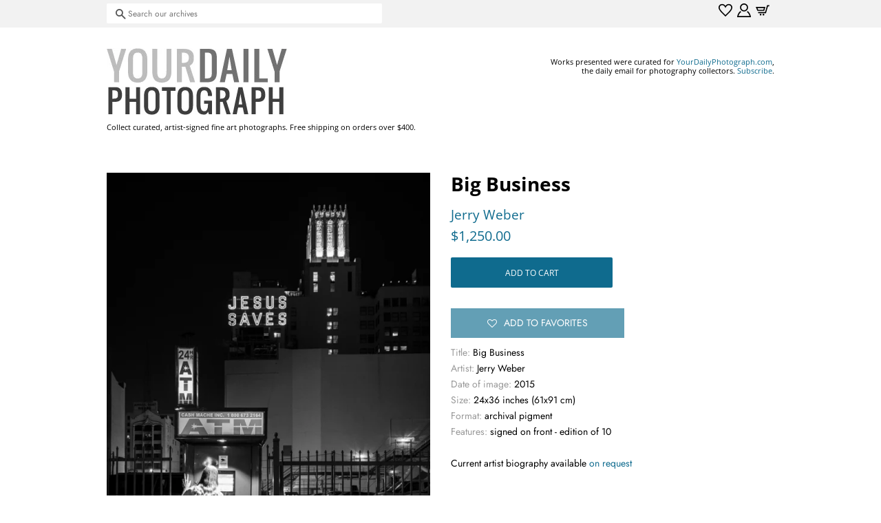

--- FILE ---
content_type: text/html; charset=utf-8
request_url: https://shop.yourdailyphotograph.com/products/bigbusiness-7841
body_size: 18353
content:
<!doctype html>
<html class="no-js" lang="en">
<head>
  
  
<!-- Basic page needs ================================================== -->
  <meta charset="utf-8">
  <meta http-equiv="X-UA-Compatible" content="IE=edge,chrome=1">

  

  <!-- Title and description ================================================== -->
  <title>
  #2015-05-25 | Big Business &ndash; shop.YourDailyPhotograph.com
  </title>

  
  <meta name="description" content="Title: Big Business Artist: Jerry Weber Date of image: 2015 Size: 24x36 inches (61x91 cm) Format: archival pigment Features: signed on front - edition of 10">
  

  <!-- Social meta ================================================== -->
  <!-- /snippets/social-meta-tags.liquid -->




<meta property="og:site_name" content="shop.YourDailyPhotograph.com">
<meta property="og:url" content="https://shop.yourdailyphotograph.com/products/bigbusiness-7841">
<meta property="og:title" content="#2015-05-25 | Big Business">
<meta property="og:type" content="product">
<meta property="og:description" content="Title: Big Business Artist: Jerry Weber Date of image: 2015 Size: 24x36 inches (61x91 cm) Format: archival pigment Features: signed on front - edition of 10">

  <meta property="og:price:amount" content="1,250.00">
  <meta property="og:price:currency" content="USD">

<meta property="og:image" content="http://shop.yourdailyphotograph.com/cdn/shop/products/weber_bigbusiness_7841_550_1200x1200.jpg?v=1620803676">
<meta property="og:image:secure_url" content="https://shop.yourdailyphotograph.com/cdn/shop/products/weber_bigbusiness_7841_550_1200x1200.jpg?v=1620803676">


<meta name="twitter:card" content="summary_large_image">
<meta name="twitter:title" content="#2015-05-25 | Big Business">
<meta name="twitter:description" content="Title: Big Business Artist: Jerry Weber Date of image: 2015 Size: 24x36 inches (61x91 cm) Format: archival pigment Features: signed on front - edition of 10">


  <!-- Helpers ================================================== -->
  <link rel="canonical" href="https://shop.yourdailyphotograph.com/products/bigbusiness-7841">
  <meta name="viewport" content="width=device-width,initial-scale=1">
  <meta name="theme-color" content="#0f6b8e">

  <!-- CSS ================================================== -->
  <link href="//shop.yourdailyphotograph.com/cdn/shop/t/4/assets/timber.scss.css?v=175016151379523051791759331604" rel="stylesheet" type="text/css" media="all" />
  <link href="//shop.yourdailyphotograph.com/cdn/shop/t/4/assets/theme.scss.css?v=116530244329448858181759331603" rel="stylesheet" type="text/css" media="all" />


  
  <style>
 .spt-wishlist-button__wrapper .spt-icon-heart__count {
    height: 3em !important; /* was 43px */
    line-height: 3em !important; /* was 43px */
    padding: 0 10px;
   
 }
.spt-wishlist-button__wrapper {
    display: flex;
    align-items: center;
    width: 18em !important; /* was 100% */
    justify-content: center;
    margin-top: 10px;
    margin-bottom: 10px;
}

.spt-wishlist-product .spt-avatar {
    background-size: cover;
    background-repeat: no-repeat;
    border-radius: 0 !important; /* was 20px */
    display: block;
    float: left;
    height: 100px  !important; /* was 50 */.
    margin-right: 1em;
    width: 100px  !important; /* was 50 */
    background-position: center top;
}
 .spt-product-actions {
    opacity: 100 !important; /* was 0 */
 }
.spt-product-actions__cart {
    background: #666 !important; /* was red */
    color: #fff;
    border-radius: 10px !important; /* was 20 */
    padding: 0 13px;
    font-size: 65%;
    display: -webkit-box;
    display: -ms-flexbox;
    display: flex;
    -webkit-box-align: center;
    -ms-flex-align: center;
    align-items: center;
    cursor: pointer;
    text-transform: uppercase;
    float: right;
    transition: .2s;
    font-weight: 700;
    height: 30px;
    box-sizing: border-box;
    text-decoration: none;
}

.spt-icon.spt-position-bottom-left {
    bottom: -32px !important;  /* was 0 */
    top: unset;
    left: -10px !important;  /* was 0 */
    right: unset;
}
    
.spt-icon.spt-position-top-right {
    top: -32px !important;  /* was 0 */
    bottom: unset;
    right: -10px !important;  /* was 0 */
    left: unset;
}
 
.grid-link__image-centered {
    display: table-cell;
    vertical-align: middle;
    width: 100%;
    overflow: visible !important; /* was hidden */
}

 </style>
     
  <script id="mcjs">!function(c,h,i,m,p){m=c.createElement(h),p=c.getElementsByTagName(h)[0],m.async=1,m.src=i,p.parentNode.insertBefore(m,p)}(document,"script","https://chimpstatic.com/mcjs-connected/js/users/5a6e385eed959142044dc8096/eed05aa68d2b115a66eba7fba.js");</script>
   
  
  
 
  <script>
    (function(ac) {
      var d = document, s = 'script', id = 'adplugg-adjs';
      var js, fjs = d.getElementsByTagName(s)[0];
      if (d.getElementById(id)) return;
      js = d.createElement(s); js.id = id; js.async = 1;
      js.src = '//www.adplugg.com/serve/' + ac + '/js/1.1/ad.js';
      fjs.parentNode.insertBefore(js, fjs);
    }('A48220660'));
</script>

  
  <script>
    window.theme = window.theme || {};

    var theme = {
      strings: {
        addToCart: "Add to Cart",
        soldOut: "Sold Out",
        unavailable: "Unavailable",
        zoomClose: "Close (Esc)",
        zoomPrev: "Previous (Left arrow key)",
        zoomNext: "Next (Right arrow key)",
        addressError: "Error looking up that address",
        addressNoResults: "No results for that address",
        addressQueryLimit: "You have exceeded the Google API usage limit. Consider upgrading to a \u003ca href=\"https:\/\/developers.google.com\/maps\/premium\/usage-limits\"\u003ePremium Plan\u003c\/a\u003e.",
        authError: "There was a problem authenticating your Google Maps API Key."
      },
      settings: {
        // Adding some settings to allow the editor to update correctly when they are changed
        enableWideLayout: false,
        typeAccentTransform: true,
        typeAccentSpacing: false,
        baseFontSize: '14px',
        headerBaseFontSize: '28px',
        accentFontSize: '12px'
      },
      variables: {
        mediaQueryMedium: 'screen and (max-width: 768px)',
        bpSmall: false
      },
      moneyFormat: "${{amount}}"
    }

    document.documentElement.className = document.documentElement.className.replace('no-js', 'supports-js');
  </script>

  <!-- Header hook for plugins ================================================== -->
  <script>window.performance && window.performance.mark && window.performance.mark('shopify.content_for_header.start');</script><meta id="shopify-digital-wallet" name="shopify-digital-wallet" content="/2742719/digital_wallets/dialog">
<meta name="shopify-checkout-api-token" content="ebe8495c6ad38497333ce13780ed6d16">
<meta id="in-context-paypal-metadata" data-shop-id="2742719" data-venmo-supported="false" data-environment="production" data-locale="en_US" data-paypal-v4="true" data-currency="USD">
<link rel="alternate" type="application/json+oembed" href="https://shop.yourdailyphotograph.com/products/bigbusiness-7841.oembed">
<script async="async" src="/checkouts/internal/preloads.js?locale=en-US"></script>
<link rel="preconnect" href="https://shop.app" crossorigin="anonymous">
<script async="async" src="https://shop.app/checkouts/internal/preloads.js?locale=en-US&shop_id=2742719" crossorigin="anonymous"></script>
<script id="apple-pay-shop-capabilities" type="application/json">{"shopId":2742719,"countryCode":"US","currencyCode":"USD","merchantCapabilities":["supports3DS"],"merchantId":"gid:\/\/shopify\/Shop\/2742719","merchantName":"shop.YourDailyPhotograph.com","requiredBillingContactFields":["postalAddress","email"],"requiredShippingContactFields":["postalAddress","email"],"shippingType":"shipping","supportedNetworks":["visa","masterCard","amex","discover","elo","jcb"],"total":{"type":"pending","label":"shop.YourDailyPhotograph.com","amount":"1.00"},"shopifyPaymentsEnabled":true,"supportsSubscriptions":true}</script>
<script id="shopify-features" type="application/json">{"accessToken":"ebe8495c6ad38497333ce13780ed6d16","betas":["rich-media-storefront-analytics"],"domain":"shop.yourdailyphotograph.com","predictiveSearch":true,"shopId":2742719,"locale":"en"}</script>
<script>var Shopify = Shopify || {};
Shopify.shop = "yourdailyphotograph-com.myshopify.com";
Shopify.locale = "en";
Shopify.currency = {"active":"USD","rate":"1.0"};
Shopify.country = "US";
Shopify.theme = {"name":"Minimal","id":120266981510,"schema_name":"Minimal","schema_version":"12.5.0","theme_store_id":380,"role":"main"};
Shopify.theme.handle = "null";
Shopify.theme.style = {"id":null,"handle":null};
Shopify.cdnHost = "shop.yourdailyphotograph.com/cdn";
Shopify.routes = Shopify.routes || {};
Shopify.routes.root = "/";</script>
<script type="module">!function(o){(o.Shopify=o.Shopify||{}).modules=!0}(window);</script>
<script>!function(o){function n(){var o=[];function n(){o.push(Array.prototype.slice.apply(arguments))}return n.q=o,n}var t=o.Shopify=o.Shopify||{};t.loadFeatures=n(),t.autoloadFeatures=n()}(window);</script>
<script>
  window.ShopifyPay = window.ShopifyPay || {};
  window.ShopifyPay.apiHost = "shop.app\/pay";
  window.ShopifyPay.redirectState = null;
</script>
<script id="shop-js-analytics" type="application/json">{"pageType":"product"}</script>
<script defer="defer" async type="module" src="//shop.yourdailyphotograph.com/cdn/shopifycloud/shop-js/modules/v2/client.init-shop-cart-sync_WVOgQShq.en.esm.js"></script>
<script defer="defer" async type="module" src="//shop.yourdailyphotograph.com/cdn/shopifycloud/shop-js/modules/v2/chunk.common_C_13GLB1.esm.js"></script>
<script defer="defer" async type="module" src="//shop.yourdailyphotograph.com/cdn/shopifycloud/shop-js/modules/v2/chunk.modal_CLfMGd0m.esm.js"></script>
<script type="module">
  await import("//shop.yourdailyphotograph.com/cdn/shopifycloud/shop-js/modules/v2/client.init-shop-cart-sync_WVOgQShq.en.esm.js");
await import("//shop.yourdailyphotograph.com/cdn/shopifycloud/shop-js/modules/v2/chunk.common_C_13GLB1.esm.js");
await import("//shop.yourdailyphotograph.com/cdn/shopifycloud/shop-js/modules/v2/chunk.modal_CLfMGd0m.esm.js");

  window.Shopify.SignInWithShop?.initShopCartSync?.({"fedCMEnabled":true,"windoidEnabled":true});

</script>
<script>
  window.Shopify = window.Shopify || {};
  if (!window.Shopify.featureAssets) window.Shopify.featureAssets = {};
  window.Shopify.featureAssets['shop-js'] = {"shop-cart-sync":["modules/v2/client.shop-cart-sync_DuR37GeY.en.esm.js","modules/v2/chunk.common_C_13GLB1.esm.js","modules/v2/chunk.modal_CLfMGd0m.esm.js"],"init-fed-cm":["modules/v2/client.init-fed-cm_BucUoe6W.en.esm.js","modules/v2/chunk.common_C_13GLB1.esm.js","modules/v2/chunk.modal_CLfMGd0m.esm.js"],"shop-toast-manager":["modules/v2/client.shop-toast-manager_B0JfrpKj.en.esm.js","modules/v2/chunk.common_C_13GLB1.esm.js","modules/v2/chunk.modal_CLfMGd0m.esm.js"],"init-shop-cart-sync":["modules/v2/client.init-shop-cart-sync_WVOgQShq.en.esm.js","modules/v2/chunk.common_C_13GLB1.esm.js","modules/v2/chunk.modal_CLfMGd0m.esm.js"],"shop-button":["modules/v2/client.shop-button_B_U3bv27.en.esm.js","modules/v2/chunk.common_C_13GLB1.esm.js","modules/v2/chunk.modal_CLfMGd0m.esm.js"],"init-windoid":["modules/v2/client.init-windoid_DuP9q_di.en.esm.js","modules/v2/chunk.common_C_13GLB1.esm.js","modules/v2/chunk.modal_CLfMGd0m.esm.js"],"shop-cash-offers":["modules/v2/client.shop-cash-offers_BmULhtno.en.esm.js","modules/v2/chunk.common_C_13GLB1.esm.js","modules/v2/chunk.modal_CLfMGd0m.esm.js"],"pay-button":["modules/v2/client.pay-button_CrPSEbOK.en.esm.js","modules/v2/chunk.common_C_13GLB1.esm.js","modules/v2/chunk.modal_CLfMGd0m.esm.js"],"init-customer-accounts":["modules/v2/client.init-customer-accounts_jNk9cPYQ.en.esm.js","modules/v2/client.shop-login-button_DJ5ldayH.en.esm.js","modules/v2/chunk.common_C_13GLB1.esm.js","modules/v2/chunk.modal_CLfMGd0m.esm.js"],"avatar":["modules/v2/client.avatar_BTnouDA3.en.esm.js"],"checkout-modal":["modules/v2/client.checkout-modal_pBPyh9w8.en.esm.js","modules/v2/chunk.common_C_13GLB1.esm.js","modules/v2/chunk.modal_CLfMGd0m.esm.js"],"init-shop-for-new-customer-accounts":["modules/v2/client.init-shop-for-new-customer-accounts_BUoCy7a5.en.esm.js","modules/v2/client.shop-login-button_DJ5ldayH.en.esm.js","modules/v2/chunk.common_C_13GLB1.esm.js","modules/v2/chunk.modal_CLfMGd0m.esm.js"],"init-customer-accounts-sign-up":["modules/v2/client.init-customer-accounts-sign-up_CnczCz9H.en.esm.js","modules/v2/client.shop-login-button_DJ5ldayH.en.esm.js","modules/v2/chunk.common_C_13GLB1.esm.js","modules/v2/chunk.modal_CLfMGd0m.esm.js"],"init-shop-email-lookup-coordinator":["modules/v2/client.init-shop-email-lookup-coordinator_CzjY5t9o.en.esm.js","modules/v2/chunk.common_C_13GLB1.esm.js","modules/v2/chunk.modal_CLfMGd0m.esm.js"],"shop-follow-button":["modules/v2/client.shop-follow-button_CsYC63q7.en.esm.js","modules/v2/chunk.common_C_13GLB1.esm.js","modules/v2/chunk.modal_CLfMGd0m.esm.js"],"shop-login-button":["modules/v2/client.shop-login-button_DJ5ldayH.en.esm.js","modules/v2/chunk.common_C_13GLB1.esm.js","modules/v2/chunk.modal_CLfMGd0m.esm.js"],"shop-login":["modules/v2/client.shop-login_B9ccPdmx.en.esm.js","modules/v2/chunk.common_C_13GLB1.esm.js","modules/v2/chunk.modal_CLfMGd0m.esm.js"],"lead-capture":["modules/v2/client.lead-capture_D0K_KgYb.en.esm.js","modules/v2/chunk.common_C_13GLB1.esm.js","modules/v2/chunk.modal_CLfMGd0m.esm.js"],"payment-terms":["modules/v2/client.payment-terms_BWmiNN46.en.esm.js","modules/v2/chunk.common_C_13GLB1.esm.js","modules/v2/chunk.modal_CLfMGd0m.esm.js"]};
</script>
<script id="__st">var __st={"a":2742719,"offset":-18000,"reqid":"92903e96-8bd2-4efc-a3f1-5a2950cb0d22-1769540675","pageurl":"shop.yourdailyphotograph.com\/products\/bigbusiness-7841","u":"d7b0e468656d","p":"product","rtyp":"product","rid":6564485726342};</script>
<script>window.ShopifyPaypalV4VisibilityTracking = true;</script>
<script id="captcha-bootstrap">!function(){'use strict';const t='contact',e='account',n='new_comment',o=[[t,t],['blogs',n],['comments',n],[t,'customer']],c=[[e,'customer_login'],[e,'guest_login'],[e,'recover_customer_password'],[e,'create_customer']],r=t=>t.map((([t,e])=>`form[action*='/${t}']:not([data-nocaptcha='true']) input[name='form_type'][value='${e}']`)).join(','),a=t=>()=>t?[...document.querySelectorAll(t)].map((t=>t.form)):[];function s(){const t=[...o],e=r(t);return a(e)}const i='password',u='form_key',d=['recaptcha-v3-token','g-recaptcha-response','h-captcha-response',i],f=()=>{try{return window.sessionStorage}catch{return}},m='__shopify_v',_=t=>t.elements[u];function p(t,e,n=!1){try{const o=window.sessionStorage,c=JSON.parse(o.getItem(e)),{data:r}=function(t){const{data:e,action:n}=t;return t[m]||n?{data:e,action:n}:{data:t,action:n}}(c);for(const[e,n]of Object.entries(r))t.elements[e]&&(t.elements[e].value=n);n&&o.removeItem(e)}catch(o){console.error('form repopulation failed',{error:o})}}const l='form_type',E='cptcha';function T(t){t.dataset[E]=!0}const w=window,h=w.document,L='Shopify',v='ce_forms',y='captcha';let A=!1;((t,e)=>{const n=(g='f06e6c50-85a8-45c8-87d0-21a2b65856fe',I='https://cdn.shopify.com/shopifycloud/storefront-forms-hcaptcha/ce_storefront_forms_captcha_hcaptcha.v1.5.2.iife.js',D={infoText:'Protected by hCaptcha',privacyText:'Privacy',termsText:'Terms'},(t,e,n)=>{const o=w[L][v],c=o.bindForm;if(c)return c(t,g,e,D).then(n);var r;o.q.push([[t,g,e,D],n]),r=I,A||(h.body.append(Object.assign(h.createElement('script'),{id:'captcha-provider',async:!0,src:r})),A=!0)});var g,I,D;w[L]=w[L]||{},w[L][v]=w[L][v]||{},w[L][v].q=[],w[L][y]=w[L][y]||{},w[L][y].protect=function(t,e){n(t,void 0,e),T(t)},Object.freeze(w[L][y]),function(t,e,n,w,h,L){const[v,y,A,g]=function(t,e,n){const i=e?o:[],u=t?c:[],d=[...i,...u],f=r(d),m=r(i),_=r(d.filter((([t,e])=>n.includes(e))));return[a(f),a(m),a(_),s()]}(w,h,L),I=t=>{const e=t.target;return e instanceof HTMLFormElement?e:e&&e.form},D=t=>v().includes(t);t.addEventListener('submit',(t=>{const e=I(t);if(!e)return;const n=D(e)&&!e.dataset.hcaptchaBound&&!e.dataset.recaptchaBound,o=_(e),c=g().includes(e)&&(!o||!o.value);(n||c)&&t.preventDefault(),c&&!n&&(function(t){try{if(!f())return;!function(t){const e=f();if(!e)return;const n=_(t);if(!n)return;const o=n.value;o&&e.removeItem(o)}(t);const e=Array.from(Array(32),(()=>Math.random().toString(36)[2])).join('');!function(t,e){_(t)||t.append(Object.assign(document.createElement('input'),{type:'hidden',name:u})),t.elements[u].value=e}(t,e),function(t,e){const n=f();if(!n)return;const o=[...t.querySelectorAll(`input[type='${i}']`)].map((({name:t})=>t)),c=[...d,...o],r={};for(const[a,s]of new FormData(t).entries())c.includes(a)||(r[a]=s);n.setItem(e,JSON.stringify({[m]:1,action:t.action,data:r}))}(t,e)}catch(e){console.error('failed to persist form',e)}}(e),e.submit())}));const S=(t,e)=>{t&&!t.dataset[E]&&(n(t,e.some((e=>e===t))),T(t))};for(const o of['focusin','change'])t.addEventListener(o,(t=>{const e=I(t);D(e)&&S(e,y())}));const B=e.get('form_key'),M=e.get(l),P=B&&M;t.addEventListener('DOMContentLoaded',(()=>{const t=y();if(P)for(const e of t)e.elements[l].value===M&&p(e,B);[...new Set([...A(),...v().filter((t=>'true'===t.dataset.shopifyCaptcha))])].forEach((e=>S(e,t)))}))}(h,new URLSearchParams(w.location.search),n,t,e,['guest_login'])})(!0,!0)}();</script>
<script integrity="sha256-4kQ18oKyAcykRKYeNunJcIwy7WH5gtpwJnB7kiuLZ1E=" data-source-attribution="shopify.loadfeatures" defer="defer" src="//shop.yourdailyphotograph.com/cdn/shopifycloud/storefront/assets/storefront/load_feature-a0a9edcb.js" crossorigin="anonymous"></script>
<script crossorigin="anonymous" defer="defer" src="//shop.yourdailyphotograph.com/cdn/shopifycloud/storefront/assets/shopify_pay/storefront-65b4c6d7.js?v=20250812"></script>
<script data-source-attribution="shopify.dynamic_checkout.dynamic.init">var Shopify=Shopify||{};Shopify.PaymentButton=Shopify.PaymentButton||{isStorefrontPortableWallets:!0,init:function(){window.Shopify.PaymentButton.init=function(){};var t=document.createElement("script");t.src="https://shop.yourdailyphotograph.com/cdn/shopifycloud/portable-wallets/latest/portable-wallets.en.js",t.type="module",document.head.appendChild(t)}};
</script>
<script data-source-attribution="shopify.dynamic_checkout.buyer_consent">
  function portableWalletsHideBuyerConsent(e){var t=document.getElementById("shopify-buyer-consent"),n=document.getElementById("shopify-subscription-policy-button");t&&n&&(t.classList.add("hidden"),t.setAttribute("aria-hidden","true"),n.removeEventListener("click",e))}function portableWalletsShowBuyerConsent(e){var t=document.getElementById("shopify-buyer-consent"),n=document.getElementById("shopify-subscription-policy-button");t&&n&&(t.classList.remove("hidden"),t.removeAttribute("aria-hidden"),n.addEventListener("click",e))}window.Shopify?.PaymentButton&&(window.Shopify.PaymentButton.hideBuyerConsent=portableWalletsHideBuyerConsent,window.Shopify.PaymentButton.showBuyerConsent=portableWalletsShowBuyerConsent);
</script>
<script data-source-attribution="shopify.dynamic_checkout.cart.bootstrap">document.addEventListener("DOMContentLoaded",(function(){function t(){return document.querySelector("shopify-accelerated-checkout-cart, shopify-accelerated-checkout")}if(t())Shopify.PaymentButton.init();else{new MutationObserver((function(e,n){t()&&(Shopify.PaymentButton.init(),n.disconnect())})).observe(document.body,{childList:!0,subtree:!0})}}));
</script>
<link id="shopify-accelerated-checkout-styles" rel="stylesheet" media="screen" href="https://shop.yourdailyphotograph.com/cdn/shopifycloud/portable-wallets/latest/accelerated-checkout-backwards-compat.css" crossorigin="anonymous">
<style id="shopify-accelerated-checkout-cart">
        #shopify-buyer-consent {
  margin-top: 1em;
  display: inline-block;
  width: 100%;
}

#shopify-buyer-consent.hidden {
  display: none;
}

#shopify-subscription-policy-button {
  background: none;
  border: none;
  padding: 0;
  text-decoration: underline;
  font-size: inherit;
  cursor: pointer;
}

#shopify-subscription-policy-button::before {
  box-shadow: none;
}

      </style>

<script>window.performance && window.performance.mark && window.performance.mark('shopify.content_for_header.end');</script>

  <script src="//shop.yourdailyphotograph.com/cdn/shop/t/4/assets/jquery-2.2.3.min.js?v=58211863146907186831620345598" type="text/javascript"></script>

  <script src="//shop.yourdailyphotograph.com/cdn/shop/t/4/assets/lazysizes.min.js?v=155223123402716617051620345599" async="async"></script>

  
  

 

<script>window._sptTheme={
    id:120266981510,
    name:"Minimal",
    version:"12.5.0",
    vendor:"Shopify",
    applied:1,
    assetUrl:"//shop.yourdailyphotograph.com/cdn/shop/t/4/assets/spt-boot.wishlist.js?v=128515103261262002311656627755"
};
window._sptCustomer = {
    id: null,
    tags: null,
    email: null,
    firstName: null,
    lastName: null,
};
</script>
<script src="//shop.yourdailyphotograph.com/cdn/shop/t/4/assets/spt-boot.wishlist.js?v=128515103261262002311656627755" defer="defer"></script><link href="//shop.yourdailyphotograph.com/cdn/shop/t/4/assets/spt-boot.wishlist.css?v=68727318209688703681642049236" rel ="stylesheet" type="text/css" />


</script>
<script src="https://cdn.shopify.com/extensions/019bf8ae-4d9f-7225-b52a-9719ec3c3345/lb-upsell-228/assets/lb-selleasy.js" type="text/javascript" defer="defer"></script>
<link href="https://monorail-edge.shopifysvc.com" rel="dns-prefetch">
<script>(function(){if ("sendBeacon" in navigator && "performance" in window) {try {var session_token_from_headers = performance.getEntriesByType('navigation')[0].serverTiming.find(x => x.name == '_s').description;} catch {var session_token_from_headers = undefined;}var session_cookie_matches = document.cookie.match(/_shopify_s=([^;]*)/);var session_token_from_cookie = session_cookie_matches && session_cookie_matches.length === 2 ? session_cookie_matches[1] : "";var session_token = session_token_from_headers || session_token_from_cookie || "";function handle_abandonment_event(e) {var entries = performance.getEntries().filter(function(entry) {return /monorail-edge.shopifysvc.com/.test(entry.name);});if (!window.abandonment_tracked && entries.length === 0) {window.abandonment_tracked = true;var currentMs = Date.now();var navigation_start = performance.timing.navigationStart;var payload = {shop_id: 2742719,url: window.location.href,navigation_start,duration: currentMs - navigation_start,session_token,page_type: "product"};window.navigator.sendBeacon("https://monorail-edge.shopifysvc.com/v1/produce", JSON.stringify({schema_id: "online_store_buyer_site_abandonment/1.1",payload: payload,metadata: {event_created_at_ms: currentMs,event_sent_at_ms: currentMs}}));}}window.addEventListener('pagehide', handle_abandonment_event);}}());</script>
<script id="web-pixels-manager-setup">(function e(e,d,r,n,o){if(void 0===o&&(o={}),!Boolean(null===(a=null===(i=window.Shopify)||void 0===i?void 0:i.analytics)||void 0===a?void 0:a.replayQueue)){var i,a;window.Shopify=window.Shopify||{};var t=window.Shopify;t.analytics=t.analytics||{};var s=t.analytics;s.replayQueue=[],s.publish=function(e,d,r){return s.replayQueue.push([e,d,r]),!0};try{self.performance.mark("wpm:start")}catch(e){}var l=function(){var e={modern:/Edge?\/(1{2}[4-9]|1[2-9]\d|[2-9]\d{2}|\d{4,})\.\d+(\.\d+|)|Firefox\/(1{2}[4-9]|1[2-9]\d|[2-9]\d{2}|\d{4,})\.\d+(\.\d+|)|Chrom(ium|e)\/(9{2}|\d{3,})\.\d+(\.\d+|)|(Maci|X1{2}).+ Version\/(15\.\d+|(1[6-9]|[2-9]\d|\d{3,})\.\d+)([,.]\d+|)( \(\w+\)|)( Mobile\/\w+|) Safari\/|Chrome.+OPR\/(9{2}|\d{3,})\.\d+\.\d+|(CPU[ +]OS|iPhone[ +]OS|CPU[ +]iPhone|CPU IPhone OS|CPU iPad OS)[ +]+(15[._]\d+|(1[6-9]|[2-9]\d|\d{3,})[._]\d+)([._]\d+|)|Android:?[ /-](13[3-9]|1[4-9]\d|[2-9]\d{2}|\d{4,})(\.\d+|)(\.\d+|)|Android.+Firefox\/(13[5-9]|1[4-9]\d|[2-9]\d{2}|\d{4,})\.\d+(\.\d+|)|Android.+Chrom(ium|e)\/(13[3-9]|1[4-9]\d|[2-9]\d{2}|\d{4,})\.\d+(\.\d+|)|SamsungBrowser\/([2-9]\d|\d{3,})\.\d+/,legacy:/Edge?\/(1[6-9]|[2-9]\d|\d{3,})\.\d+(\.\d+|)|Firefox\/(5[4-9]|[6-9]\d|\d{3,})\.\d+(\.\d+|)|Chrom(ium|e)\/(5[1-9]|[6-9]\d|\d{3,})\.\d+(\.\d+|)([\d.]+$|.*Safari\/(?![\d.]+ Edge\/[\d.]+$))|(Maci|X1{2}).+ Version\/(10\.\d+|(1[1-9]|[2-9]\d|\d{3,})\.\d+)([,.]\d+|)( \(\w+\)|)( Mobile\/\w+|) Safari\/|Chrome.+OPR\/(3[89]|[4-9]\d|\d{3,})\.\d+\.\d+|(CPU[ +]OS|iPhone[ +]OS|CPU[ +]iPhone|CPU IPhone OS|CPU iPad OS)[ +]+(10[._]\d+|(1[1-9]|[2-9]\d|\d{3,})[._]\d+)([._]\d+|)|Android:?[ /-](13[3-9]|1[4-9]\d|[2-9]\d{2}|\d{4,})(\.\d+|)(\.\d+|)|Mobile Safari.+OPR\/([89]\d|\d{3,})\.\d+\.\d+|Android.+Firefox\/(13[5-9]|1[4-9]\d|[2-9]\d{2}|\d{4,})\.\d+(\.\d+|)|Android.+Chrom(ium|e)\/(13[3-9]|1[4-9]\d|[2-9]\d{2}|\d{4,})\.\d+(\.\d+|)|Android.+(UC? ?Browser|UCWEB|U3)[ /]?(15\.([5-9]|\d{2,})|(1[6-9]|[2-9]\d|\d{3,})\.\d+)\.\d+|SamsungBrowser\/(5\.\d+|([6-9]|\d{2,})\.\d+)|Android.+MQ{2}Browser\/(14(\.(9|\d{2,})|)|(1[5-9]|[2-9]\d|\d{3,})(\.\d+|))(\.\d+|)|K[Aa][Ii]OS\/(3\.\d+|([4-9]|\d{2,})\.\d+)(\.\d+|)/},d=e.modern,r=e.legacy,n=navigator.userAgent;return n.match(d)?"modern":n.match(r)?"legacy":"unknown"}(),u="modern"===l?"modern":"legacy",c=(null!=n?n:{modern:"",legacy:""})[u],f=function(e){return[e.baseUrl,"/wpm","/b",e.hashVersion,"modern"===e.buildTarget?"m":"l",".js"].join("")}({baseUrl:d,hashVersion:r,buildTarget:u}),m=function(e){var d=e.version,r=e.bundleTarget,n=e.surface,o=e.pageUrl,i=e.monorailEndpoint;return{emit:function(e){var a=e.status,t=e.errorMsg,s=(new Date).getTime(),l=JSON.stringify({metadata:{event_sent_at_ms:s},events:[{schema_id:"web_pixels_manager_load/3.1",payload:{version:d,bundle_target:r,page_url:o,status:a,surface:n,error_msg:t},metadata:{event_created_at_ms:s}}]});if(!i)return console&&console.warn&&console.warn("[Web Pixels Manager] No Monorail endpoint provided, skipping logging."),!1;try{return self.navigator.sendBeacon.bind(self.navigator)(i,l)}catch(e){}var u=new XMLHttpRequest;try{return u.open("POST",i,!0),u.setRequestHeader("Content-Type","text/plain"),u.send(l),!0}catch(e){return console&&console.warn&&console.warn("[Web Pixels Manager] Got an unhandled error while logging to Monorail."),!1}}}}({version:r,bundleTarget:l,surface:e.surface,pageUrl:self.location.href,monorailEndpoint:e.monorailEndpoint});try{o.browserTarget=l,function(e){var d=e.src,r=e.async,n=void 0===r||r,o=e.onload,i=e.onerror,a=e.sri,t=e.scriptDataAttributes,s=void 0===t?{}:t,l=document.createElement("script"),u=document.querySelector("head"),c=document.querySelector("body");if(l.async=n,l.src=d,a&&(l.integrity=a,l.crossOrigin="anonymous"),s)for(var f in s)if(Object.prototype.hasOwnProperty.call(s,f))try{l.dataset[f]=s[f]}catch(e){}if(o&&l.addEventListener("load",o),i&&l.addEventListener("error",i),u)u.appendChild(l);else{if(!c)throw new Error("Did not find a head or body element to append the script");c.appendChild(l)}}({src:f,async:!0,onload:function(){if(!function(){var e,d;return Boolean(null===(d=null===(e=window.Shopify)||void 0===e?void 0:e.analytics)||void 0===d?void 0:d.initialized)}()){var d=window.webPixelsManager.init(e)||void 0;if(d){var r=window.Shopify.analytics;r.replayQueue.forEach((function(e){var r=e[0],n=e[1],o=e[2];d.publishCustomEvent(r,n,o)})),r.replayQueue=[],r.publish=d.publishCustomEvent,r.visitor=d.visitor,r.initialized=!0}}},onerror:function(){return m.emit({status:"failed",errorMsg:"".concat(f," has failed to load")})},sri:function(e){var d=/^sha384-[A-Za-z0-9+/=]+$/;return"string"==typeof e&&d.test(e)}(c)?c:"",scriptDataAttributes:o}),m.emit({status:"loading"})}catch(e){m.emit({status:"failed",errorMsg:(null==e?void 0:e.message)||"Unknown error"})}}})({shopId: 2742719,storefrontBaseUrl: "https://shop.yourdailyphotograph.com",extensionsBaseUrl: "https://extensions.shopifycdn.com/cdn/shopifycloud/web-pixels-manager",monorailEndpoint: "https://monorail-edge.shopifysvc.com/unstable/produce_batch",surface: "storefront-renderer",enabledBetaFlags: ["2dca8a86"],webPixelsConfigList: [{"id":"350552198","configuration":"{\"accountID\":\"selleasy-metrics-track\"}","eventPayloadVersion":"v1","runtimeContext":"STRICT","scriptVersion":"5aac1f99a8ca74af74cea751ede503d2","type":"APP","apiClientId":5519923,"privacyPurposes":[],"dataSharingAdjustments":{"protectedCustomerApprovalScopes":["read_customer_email","read_customer_name","read_customer_personal_data"]}},{"id":"70418566","eventPayloadVersion":"v1","runtimeContext":"LAX","scriptVersion":"1","type":"CUSTOM","privacyPurposes":["ANALYTICS"],"name":"Google Analytics tag (migrated)"},{"id":"shopify-app-pixel","configuration":"{}","eventPayloadVersion":"v1","runtimeContext":"STRICT","scriptVersion":"0450","apiClientId":"shopify-pixel","type":"APP","privacyPurposes":["ANALYTICS","MARKETING"]},{"id":"shopify-custom-pixel","eventPayloadVersion":"v1","runtimeContext":"LAX","scriptVersion":"0450","apiClientId":"shopify-pixel","type":"CUSTOM","privacyPurposes":["ANALYTICS","MARKETING"]}],isMerchantRequest: false,initData: {"shop":{"name":"shop.YourDailyPhotograph.com","paymentSettings":{"currencyCode":"USD"},"myshopifyDomain":"yourdailyphotograph-com.myshopify.com","countryCode":"US","storefrontUrl":"https:\/\/shop.yourdailyphotograph.com"},"customer":null,"cart":null,"checkout":null,"productVariants":[{"price":{"amount":1250.0,"currencyCode":"USD"},"product":{"title":"#2015-05-25 | Big Business","vendor":"Weber, Jerry","id":"6564485726342","untranslatedTitle":"#2015-05-25 | Big Business","url":"\/products\/bigbusiness-7841","type":"archival pigment"},"id":"39348092076166","image":{"src":"\/\/shop.yourdailyphotograph.com\/cdn\/shop\/products\/weber_bigbusiness_7841_550.jpg?v=1620803676"},"sku":"7841","title":"Default Title","untranslatedTitle":"Default Title"}],"purchasingCompany":null},},"https://shop.yourdailyphotograph.com/cdn","fcfee988w5aeb613cpc8e4bc33m6693e112",{"modern":"","legacy":""},{"shopId":"2742719","storefrontBaseUrl":"https:\/\/shop.yourdailyphotograph.com","extensionBaseUrl":"https:\/\/extensions.shopifycdn.com\/cdn\/shopifycloud\/web-pixels-manager","surface":"storefront-renderer","enabledBetaFlags":"[\"2dca8a86\"]","isMerchantRequest":"false","hashVersion":"fcfee988w5aeb613cpc8e4bc33m6693e112","publish":"custom","events":"[[\"page_viewed\",{}],[\"product_viewed\",{\"productVariant\":{\"price\":{\"amount\":1250.0,\"currencyCode\":\"USD\"},\"product\":{\"title\":\"#2015-05-25 | Big Business\",\"vendor\":\"Weber, Jerry\",\"id\":\"6564485726342\",\"untranslatedTitle\":\"#2015-05-25 | Big Business\",\"url\":\"\/products\/bigbusiness-7841\",\"type\":\"archival pigment\"},\"id\":\"39348092076166\",\"image\":{\"src\":\"\/\/shop.yourdailyphotograph.com\/cdn\/shop\/products\/weber_bigbusiness_7841_550.jpg?v=1620803676\"},\"sku\":\"7841\",\"title\":\"Default Title\",\"untranslatedTitle\":\"Default Title\"}}]]"});</script><script>
  window.ShopifyAnalytics = window.ShopifyAnalytics || {};
  window.ShopifyAnalytics.meta = window.ShopifyAnalytics.meta || {};
  window.ShopifyAnalytics.meta.currency = 'USD';
  var meta = {"product":{"id":6564485726342,"gid":"gid:\/\/shopify\/Product\/6564485726342","vendor":"Weber, Jerry","type":"archival pigment","handle":"bigbusiness-7841","variants":[{"id":39348092076166,"price":125000,"name":"#2015-05-25 | Big Business","public_title":null,"sku":"7841"}],"remote":false},"page":{"pageType":"product","resourceType":"product","resourceId":6564485726342,"requestId":"92903e96-8bd2-4efc-a3f1-5a2950cb0d22-1769540675"}};
  for (var attr in meta) {
    window.ShopifyAnalytics.meta[attr] = meta[attr];
  }
</script>
<script class="analytics">
  (function () {
    var customDocumentWrite = function(content) {
      var jquery = null;

      if (window.jQuery) {
        jquery = window.jQuery;
      } else if (window.Checkout && window.Checkout.$) {
        jquery = window.Checkout.$;
      }

      if (jquery) {
        jquery('body').append(content);
      }
    };

    var hasLoggedConversion = function(token) {
      if (token) {
        return document.cookie.indexOf('loggedConversion=' + token) !== -1;
      }
      return false;
    }

    var setCookieIfConversion = function(token) {
      if (token) {
        var twoMonthsFromNow = new Date(Date.now());
        twoMonthsFromNow.setMonth(twoMonthsFromNow.getMonth() + 2);

        document.cookie = 'loggedConversion=' + token + '; expires=' + twoMonthsFromNow;
      }
    }

    var trekkie = window.ShopifyAnalytics.lib = window.trekkie = window.trekkie || [];
    if (trekkie.integrations) {
      return;
    }
    trekkie.methods = [
      'identify',
      'page',
      'ready',
      'track',
      'trackForm',
      'trackLink'
    ];
    trekkie.factory = function(method) {
      return function() {
        var args = Array.prototype.slice.call(arguments);
        args.unshift(method);
        trekkie.push(args);
        return trekkie;
      };
    };
    for (var i = 0; i < trekkie.methods.length; i++) {
      var key = trekkie.methods[i];
      trekkie[key] = trekkie.factory(key);
    }
    trekkie.load = function(config) {
      trekkie.config = config || {};
      trekkie.config.initialDocumentCookie = document.cookie;
      var first = document.getElementsByTagName('script')[0];
      var script = document.createElement('script');
      script.type = 'text/javascript';
      script.onerror = function(e) {
        var scriptFallback = document.createElement('script');
        scriptFallback.type = 'text/javascript';
        scriptFallback.onerror = function(error) {
                var Monorail = {
      produce: function produce(monorailDomain, schemaId, payload) {
        var currentMs = new Date().getTime();
        var event = {
          schema_id: schemaId,
          payload: payload,
          metadata: {
            event_created_at_ms: currentMs,
            event_sent_at_ms: currentMs
          }
        };
        return Monorail.sendRequest("https://" + monorailDomain + "/v1/produce", JSON.stringify(event));
      },
      sendRequest: function sendRequest(endpointUrl, payload) {
        // Try the sendBeacon API
        if (window && window.navigator && typeof window.navigator.sendBeacon === 'function' && typeof window.Blob === 'function' && !Monorail.isIos12()) {
          var blobData = new window.Blob([payload], {
            type: 'text/plain'
          });

          if (window.navigator.sendBeacon(endpointUrl, blobData)) {
            return true;
          } // sendBeacon was not successful

        } // XHR beacon

        var xhr = new XMLHttpRequest();

        try {
          xhr.open('POST', endpointUrl);
          xhr.setRequestHeader('Content-Type', 'text/plain');
          xhr.send(payload);
        } catch (e) {
          console.log(e);
        }

        return false;
      },
      isIos12: function isIos12() {
        return window.navigator.userAgent.lastIndexOf('iPhone; CPU iPhone OS 12_') !== -1 || window.navigator.userAgent.lastIndexOf('iPad; CPU OS 12_') !== -1;
      }
    };
    Monorail.produce('monorail-edge.shopifysvc.com',
      'trekkie_storefront_load_errors/1.1',
      {shop_id: 2742719,
      theme_id: 120266981510,
      app_name: "storefront",
      context_url: window.location.href,
      source_url: "//shop.yourdailyphotograph.com/cdn/s/trekkie.storefront.a804e9514e4efded663580eddd6991fcc12b5451.min.js"});

        };
        scriptFallback.async = true;
        scriptFallback.src = '//shop.yourdailyphotograph.com/cdn/s/trekkie.storefront.a804e9514e4efded663580eddd6991fcc12b5451.min.js';
        first.parentNode.insertBefore(scriptFallback, first);
      };
      script.async = true;
      script.src = '//shop.yourdailyphotograph.com/cdn/s/trekkie.storefront.a804e9514e4efded663580eddd6991fcc12b5451.min.js';
      first.parentNode.insertBefore(script, first);
    };
    trekkie.load(
      {"Trekkie":{"appName":"storefront","development":false,"defaultAttributes":{"shopId":2742719,"isMerchantRequest":null,"themeId":120266981510,"themeCityHash":"3172768803424762152","contentLanguage":"en","currency":"USD","eventMetadataId":"18fc1c12-3277-4e2b-b067-43dfc5398313"},"isServerSideCookieWritingEnabled":true,"monorailRegion":"shop_domain","enabledBetaFlags":["65f19447","b5387b81"]},"Session Attribution":{},"S2S":{"facebookCapiEnabled":false,"source":"trekkie-storefront-renderer","apiClientId":580111}}
    );

    var loaded = false;
    trekkie.ready(function() {
      if (loaded) return;
      loaded = true;

      window.ShopifyAnalytics.lib = window.trekkie;

      var originalDocumentWrite = document.write;
      document.write = customDocumentWrite;
      try { window.ShopifyAnalytics.merchantGoogleAnalytics.call(this); } catch(error) {};
      document.write = originalDocumentWrite;

      window.ShopifyAnalytics.lib.page(null,{"pageType":"product","resourceType":"product","resourceId":6564485726342,"requestId":"92903e96-8bd2-4efc-a3f1-5a2950cb0d22-1769540675","shopifyEmitted":true});

      var match = window.location.pathname.match(/checkouts\/(.+)\/(thank_you|post_purchase)/)
      var token = match? match[1]: undefined;
      if (!hasLoggedConversion(token)) {
        setCookieIfConversion(token);
        window.ShopifyAnalytics.lib.track("Viewed Product",{"currency":"USD","variantId":39348092076166,"productId":6564485726342,"productGid":"gid:\/\/shopify\/Product\/6564485726342","name":"#2015-05-25 | Big Business","price":"1250.00","sku":"7841","brand":"Weber, Jerry","variant":null,"category":"archival pigment","nonInteraction":true,"remote":false},undefined,undefined,{"shopifyEmitted":true});
      window.ShopifyAnalytics.lib.track("monorail:\/\/trekkie_storefront_viewed_product\/1.1",{"currency":"USD","variantId":39348092076166,"productId":6564485726342,"productGid":"gid:\/\/shopify\/Product\/6564485726342","name":"#2015-05-25 | Big Business","price":"1250.00","sku":"7841","brand":"Weber, Jerry","variant":null,"category":"archival pigment","nonInteraction":true,"remote":false,"referer":"https:\/\/shop.yourdailyphotograph.com\/products\/bigbusiness-7841"});
      }
    });


        var eventsListenerScript = document.createElement('script');
        eventsListenerScript.async = true;
        eventsListenerScript.src = "//shop.yourdailyphotograph.com/cdn/shopifycloud/storefront/assets/shop_events_listener-3da45d37.js";
        document.getElementsByTagName('head')[0].appendChild(eventsListenerScript);

})();</script>
  <script>
  if (!window.ga || (window.ga && typeof window.ga !== 'function')) {
    window.ga = function ga() {
      (window.ga.q = window.ga.q || []).push(arguments);
      if (window.Shopify && window.Shopify.analytics && typeof window.Shopify.analytics.publish === 'function') {
        window.Shopify.analytics.publish("ga_stub_called", {}, {sendTo: "google_osp_migration"});
      }
      console.error("Shopify's Google Analytics stub called with:", Array.from(arguments), "\nSee https://help.shopify.com/manual/promoting-marketing/pixels/pixel-migration#google for more information.");
    };
    if (window.Shopify && window.Shopify.analytics && typeof window.Shopify.analytics.publish === 'function') {
      window.Shopify.analytics.publish("ga_stub_initialized", {}, {sendTo: "google_osp_migration"});
    }
  }
</script>
<script
  defer
  src="https://shop.yourdailyphotograph.com/cdn/shopifycloud/perf-kit/shopify-perf-kit-3.0.4.min.js"
  data-application="storefront-renderer"
  data-shop-id="2742719"
  data-render-region="gcp-us-east1"
  data-page-type="product"
  data-theme-instance-id="120266981510"
  data-theme-name="Minimal"
  data-theme-version="12.5.0"
  data-monorail-region="shop_domain"
  data-resource-timing-sampling-rate="10"
  data-shs="true"
  data-shs-beacon="true"
  data-shs-export-with-fetch="true"
  data-shs-logs-sample-rate="1"
  data-shs-beacon-endpoint="https://shop.yourdailyphotograph.com/api/collect"
></script>
</head>

<body id="2015-05-25-big-business" class="template-product">

    
  
  	<div id="shopify-section-header" class="shopify-section"><style>
  .logo__image-wrapper {
    max-width: 263px;
  }
  /*================= If logo is above navigation ================== */
  

  /*============ If logo is on the same line as navigation ============ */
  


  
    @media screen and (min-width: 769px) {
      .site-nav {
        text-align: right!important;
      }
    }
  
</style>

<div data-section-id="header" data-section-type="header-section">
  <div class="header-bar">
    <div class="wrapper medium-down--hide">
      <div class="post-large--display-table">

        
          <div class="header-bar__left post-large--display-table-cell">

            

            

            
              <div class="header-bar__module header-bar__search">
                


  <form action="/search" method="get" class="header-bar__search-form clearfix" role="search">
    
    <button type="submit" class="btn btn--search icon-fallback-text header-bar__search-submit">
      <span class="icon icon-search" aria-hidden="true"></span>
      <span class="fallback-text">Search</span>
    </button>
    <input type="search" name="q" value="" aria-label="Search our archives" class="header-bar__search-input" placeholder="Search our archives">
    <input type="hidden" name="type" value="product" />
  </form>


              </div>
            

          </div>
        

        <div class="header-bar__right post-large--display-table-cell">


          <div style="height:40px">
           <div style="padding:5px">
            <div class="header-bar__module">
             <!-- Stellar wishlist (heart) -->
             <span class="header-bar__sep" aria-hidden="true"></span>
             <a href="/pages/my-wishlist" class="">
             <svg style="max-height:20px" xmlns="http://www.w3.org/2000/svg" width="24" height="24" viewBox="0 0 24 24"><path d="M6.28 3c3.236.001 4.973 3.491 5.72 5.031.75-1.547 2.469-5.021 5.726-5.021 2.058 0 4.274 1.309 4.274 4.182 0 3.442-4.744 7.851-10 13-5.258-5.151-10-9.559-10-13 0-2.676 1.965-4.193 4.28-4.192zm.001-2c-3.183 0-6.281 2.187-6.281 6.192 0 4.661 5.57 9.427 12 15.808 6.43-6.381 12-11.147 12-15.808 0-4.011-3.097-6.182-6.274-6.182-2.204 0-4.446 1.042-5.726 3.238-1.285-2.206-3.522-3.248-5.719-3.248z"/></svg>
             </a>
             <!-- Accounts (person) -->
             <a href="/account" class="">
             <svg style="max-height:20px" xmlns="http://www.w3.org/2000/svg" width="24" height="24" viewBox="0 0 24 24"><path d="M12 2c2.757 0 5 2.243 5 5.001 0 2.756-2.243 5-5 5s-5-2.244-5-5c0-2.758 2.243-5.001 5-5.001zm0-2c-3.866 0-7 3.134-7 7.001 0 3.865 3.134 7 7 7s7-3.135 7-7c0-3.867-3.134-7.001-7-7.001zm6.369 13.353c-.497.498-1.057.931-1.658 1.302 2.872 1.874 4.378 5.083 4.972 7.346h-19.387c.572-2.29 2.058-5.503 4.973-7.358-.603-.374-1.162-.811-1.658-1.312-4.258 3.072-5.611 8.506-5.611 10.669h24c0-2.142-1.44-7.557-5.631-10.647z"/></svg>
             </a>
            <!-- Cart -->
             <a href="/cart" class="cart-page-link">
             <svg style="max-height:20px" xmlns="http://www.w3.org/2000/svg" width="24" height="24" viewBox="0 0 24 24"><path d="M10 19.5c0 .829-.672 1.5-1.5 1.5s-1.5-.671-1.5-1.5c0-.828.672-1.5 1.5-1.5s1.5.672 1.5 1.5zm3.5-1.5c-.828 0-1.5.671-1.5 1.5s.672 1.5 1.5 1.5 1.5-.671 1.5-1.5c0-.828-.672-1.5-1.5-1.5zm-10.563-5l-2.937-7h16.812l-1.977 7h-11.898zm11.233-5h-11.162l1.259 3h9.056l.847-3zm5.635-5l-3.432 12h-12.597l.839 2h13.239l3.474-12h1.929l.743-2h-4.195z"/></svg>
             </a><span class="cart-count header-bar__cart-count hidden-count">0</span>
            </div>              
           </div>


          </div>

          
            
          

        </div>
      </div>
    </div>

    <div class="wrapper post-large--hide announcement-bar--mobile">
      
    </div>

    <div class="wrapper post-large--hide">
      
        <button type="button" class="mobile-nav-trigger" id="MobileNavTrigger" aria-controls="MobileNav" aria-expanded="false">
          <span class="icon icon-hamburger" aria-hidden="true"></span>
          Menu
        </button>
      
      
      
             <!-- Stellar wishlist (heart) -->
             <span class="header-bar__sep" aria-hidden="true"></span>
             <a href="/pages/my-wishlist" class="">
             <svg style="max-height:20px" xmlns="http://www.w3.org/2000/svg" width="24" height="24" viewBox="0 0 24 24"><path d="M6.28 3c3.236.001 4.973 3.491 5.72 5.031.75-1.547 2.469-5.021 5.726-5.021 2.058 0 4.274 1.309 4.274 4.182 0 3.442-4.744 7.851-10 13-5.258-5.151-10-9.559-10-13 0-2.676 1.965-4.193 4.28-4.192zm.001-2c-3.183 0-6.281 2.187-6.281 6.192 0 4.661 5.57 9.427 12 15.808 6.43-6.381 12-11.147 12-15.808 0-4.011-3.097-6.182-6.274-6.182-2.204 0-4.446 1.042-5.726 3.238-1.285-2.206-3.522-3.248-5.719-3.248z"/></svg>
             </a>
             <!-- Accounts (person) -->
             <a href="/account" class="">
             <svg style="max-height:20px" xmlns="http://www.w3.org/2000/svg" width="24" height="24" viewBox="0 0 24 24"><path d="M12 2c2.757 0 5 2.243 5 5.001 0 2.756-2.243 5-5 5s-5-2.244-5-5c0-2.758 2.243-5.001 5-5.001zm0-2c-3.866 0-7 3.134-7 7.001 0 3.865 3.134 7 7 7s7-3.135 7-7c0-3.867-3.134-7.001-7-7.001zm6.369 13.353c-.497.498-1.057.931-1.658 1.302 2.872 1.874 4.378 5.083 4.972 7.346h-19.387c.572-2.29 2.058-5.503 4.973-7.358-.603-.374-1.162-.811-1.658-1.312-4.258 3.072-5.611 8.506-5.611 10.669h24c0-2.142-1.44-7.557-5.631-10.647z"/></svg>
             </a>
            <!-- Cart -->
             <a href="/cart" class="cart-page-link">
             <svg style="max-height:20px" xmlns="http://www.w3.org/2000/svg" width="24" height="24" viewBox="0 0 24 24"><path d="M10 19.5c0 .829-.672 1.5-1.5 1.5s-1.5-.671-1.5-1.5c0-.828.672-1.5 1.5-1.5s1.5.672 1.5 1.5zm3.5-1.5c-.828 0-1.5.671-1.5 1.5s.672 1.5 1.5 1.5 1.5-.671 1.5-1.5c0-.828-.672-1.5-1.5-1.5zm-10.563-5l-2.937-7h16.812l-1.977 7h-11.898zm11.233-5h-11.162l1.259 3h9.056l.847-3zm5.635-5l-3.432 12h-12.597l.839 2h13.239l3.474-12h1.929l.743-2h-4.195z"/></svg>
             </a><span class="cart-count header-bar__cart-count hidden-count">0</span>

      
      
    </div>
    <nav role="navigation">
  <ul id="MobileNav" class="mobile-nav post-large--hide">
    

    
      
        <li class="mobile-nav__link">
          <a href="/account/login" id="customer_login_link">Log in</a>
        </li>
        <li class="mobile-nav__link">
          <a href="/account/register" id="customer_register_link">Create account</a>
        </li>
      
    

    <li class="mobile-nav__link">
      
        <div class="header-bar__module header-bar__search">
          


  <form action="/search" method="get" class="header-bar__search-form clearfix" role="search">
    
    <button type="submit" class="btn btn--search icon-fallback-text header-bar__search-submit">
      <span class="icon icon-search" aria-hidden="true"></span>
      <span class="fallback-text">Search</span>
    </button>
    <input type="search" name="q" value="" aria-label="Search our archives" class="header-bar__search-input" placeholder="Search our archives">
    <input type="hidden" name="type" value="product" />
  </form>


        </div>
      
    </li>
  </ul>
</nav>

  </div>

  <header class="site-header" role="banner">
    <div class="wrapper">

      
        <div class="grid--full post-large--display-table">
          <div class="grid__item post-large--one-half post-large--display-table-cell">
            
              <div class="h1 site-header__logo" itemscope itemtype="http://schema.org/Organization">
            
              
                <noscript>
                  
                  <div class="logo__image-wrapper">
                    <img src="//shop.yourdailyphotograph.com/cdn/shop/files/orig-ydp-logo_263x.png?v=1620350585" alt="shop.YourDailyPhotograph.com" />
                  </div>
                </noscript>
                <div class="logo__image-wrapper supports-js">
                  <a href="/" itemprop="url" style="padding-top:36.88212927756654%;">
                    
                    <img class="logo__image lazyload"
                         src="//shop.yourdailyphotograph.com/cdn/shop/files/orig-ydp-logo_300x300.png?v=1620350585"
                         data-src="//shop.yourdailyphotograph.com/cdn/shop/files/orig-ydp-logo_{width}x.png?v=1620350585"
                         data-widths="[120, 180, 360, 540, 720, 900, 1080, 1296, 1512, 1728, 1944, 2048]"
                         data-aspectratio="2.711340206185567"
                         data-sizes="auto"
                         alt="shop.YourDailyPhotograph.com"
                         itemprop="logo">
                  </a>

                </div>
              
            
              </div>
            
            
              
      <div class="h1" style="padding-top:11px;font-size:11px;text-align:left;">
          Collect curated, artist-signed fine art photographs. Free shipping on orders over $400.
      </div>
          </div>
          <div class="grid__item post-large--one-half post-large--display-table-cell">
           
            <div class="medium-down--hide">
            
<nav>
  <ul class="site-nav" id="AccessibleNav">
    
  </ul>
</nav>


            </div>
            
              <div class="h1" style="text-align:right;font-size:11px;"><br />
</a>Works presented were curated for <a href="http://yourdailyphotograph.com/">YourDailyPhotograph.com</a>,<br />
              the daily email for photography collectors. <a href="/pages/subscribe" title="Subscribe">Subscribe</a>.
              </div>
          </div>
        </div>
      
	

    </div>
  
     
  
  
  </header>
</div>



</div>
  

  <main class="wrapper main-content" role="main">
    <div class="grid">
        <div class="grid__item">
          

<div id="shopify-section-product-template" class="shopify-section">


  
<script>
  // script to show and hide Tag checkboxes
  var expanded = false;

function showLogin() {
    var theloginbox = document.getElementById("loginbox");
    if (!expanded) {
      theloginbox.style.display = "block";
      expanded = true;
    } else {
      theloginbox.style.display = "none";
      expanded = false;
    }
  }

  function hideLogin() {
      var theloginbox = document.getElementById("loginbox");
      theloginbox.style.display = "none";
      expanded = false;
  }
</script>
<style>
#loginbox {
    position: absolute;
    left: 0;
    right: 0;
    top: 150px;
    margin: auto;
    width:400px; 
  max-width:95%;
    height: auto; 
    z-index:15;
    background:#FFF;
    opacity: 1;
    border: 1px dotted black;
    display:none;
    margin: 20px
    text-align:center;
    border-radius: 20px;
  padding: 10px;
  }
  #loginbox p {
    text-align:center;
    font-size: 18px;
    font-weight: 600;
  }
  .loginbox-button {
    border: none;
    color: #666;
    padding: 5px 20px;
    text-align: center;
    text-decoration: none;
    display: inline-block;
    font-size: 12px;
    margin: 5px 0px;
    transition-duration: 0.4s;
    cursor: pointer;
    background-color: #FFF;
    /* border-radius: 4px; */
}
    .loginbox-button-close:before {
    content:'\00D7\00A0';
      font-size: 12px;
}
</style>


<div id="loginbox">
  <button class="loginbox-button loginbox-button-close" onclick="hideLogin()">close</button>
  <div style="width:90%;padding:10px;margin:auto;border-top:1px solid #CCC;">
    <p>&nbsp;</p>
    <p>To save your favorites,<br /><a href="/account/login?return_url=https://shop.yourdailyphotograph.com/products/bigbusiness-7841">log in</a> or <a href="/account/register?return_url=https://shop.yourdailyphotograph.com/products/bigbusiness-7841">create an account</a><br />(it's easy)</p>
    <p>&nbsp;</p>
  </div>
</div>
  
  <script>
  // script to show and hide  image quickview pop up
  var expanded = false;

function showQuickview(img,url,title,first,last,price) {
    var theqvbox = document.getElementById("qvbox");

  let name = first + " " + last;

    document.getElementById("qvimg").src = "http://"+img;
   document.getElementById("qvurl").href = url;
  document.getElementById("qvtitle").innerHTML = title;
  document.getElementById("qvname").innerHTML = name;
  document.getElementById("qvprice").innerHTML = price;
    
    if (!expanded) {
     theqvbox.style.display = "block";
      
      expanded = true;
    } else {

    }
  }

  function hideQuickview() {
      var theqvbox = document.getElementById("qvbox");

    document.getElementById("qvurl").href = "http://shop.yourdailyphotograph.com";
    
      theqvbox.style.display = "none";
 
      expanded = false;
  }
</script>
<style>

  #qvimg {
    margin-left:auto;
    margin-right:auto;
    
  }
#qvbox {
  z-index:150;
  position: fixed;
  top: 50%;
  left: 50%;
  transform: translate(-50%, -50%);
  width: auto;   
    background:#FFF;
    opacity: 1;
    border: 1px dotted black;
    display:none;
  // opacity:0.0;
    margin: 5px;
    text-align:center;
    border-radius: 20px;
  padding: 5px;
  
  }
  #qvbox p {
    //text-align:center;
    font-size: 11px;
    color:black;
    font-weight: 600;
    margin: 5px 0px;
  }
  .qvinfo {
    margin:auto;
    font-size: 11px;
    color:black;
    #font-weight: 600;
    margin: 5px 0px;
  }
  #qvtitle {
    font-weight:600;
  }
  .qvbox-button {
    border: none;
    color: #666;
    padding: 5px 20px;
    text-align: center;
    text-decoration: none;
    display: inline-block;
    font-size: 12px;
    margin: 5px 0px;
    transition-duration: 0.4s;
    cursor: pointer;
    background-color: #FFF;
    /* border-radius: 4px; */
  }
    .qvbox-button-close:before {
    content:'\00D7\00A0';
      font-size: 12px;
  }

</style>

<div id="qvbox">
  <button class="qvbox-button qvbox-button-close" onclick="hideQuickview()">close</button>
 <a id="qvurl" href="http://shop.yourdailyphotograph.com">
   <div style="width:90%;padding:5px;margin:auto;">
     <img id="qvimg" src="https://shop.yourdailyphotograph.com/cdn/shop/files/orig-ydp-logo_540x.png?v=1620350585">
   </div>
 </a>
 <div class="qvinfo">
   <div id="qvtitle"></div>
   <div id="qvname"></div>
   <div id="qvprice"></div>
 </div>
   <button class="qvbox-button" onclick="hideQuickview()">click on image for details</button>

</div>
 



    
	
	  

 
    
	  
 
    

<div itemscope itemtype="http://schema.org/Product" id="ProductSection" data-section-id="product-template" data-section-type="product-template" data-image-zoom-type="lightbox" data-show-extra-tab="false" data-extra-tab-content="" data-enable-history-state="true">

  

  

  <meta itemprop="url" content="https://shop.yourdailyphotograph.com/products/bigbusiness-7841">
  <meta itemprop="image" content="//shop.yourdailyphotograph.com/cdn/shop/products/weber_bigbusiness_7841_550_grande.jpg?v=1620803676">

  

  <div class="product-single">
    <div class="grid product-single__hero">
      <div class="grid__item post-large--one-half">

        

          <div class="product-single__photos">
            

            
              
              
<style>
  

  #ProductImage-28317340532870 {
    max-width: 550px;
    max-height: 823px;
  }
  #ProductImageWrapper-28317340532870 {
    max-width: 550px;
  }
</style>


              <div id="ProductImageWrapper-28317340532870" class="product-single__image-wrapper supports-js zoom-lightbox" data-image-id="28317340532870">
                <div style="padding-top:149.6363636363636%;">
                  <img id="ProductImage-28317340532870"
                       class="product-single__image lazyload"
                       src="//shop.yourdailyphotograph.com/cdn/shop/products/weber_bigbusiness_7841_550_300x300.jpg?v=1620803676"
                       data-src="//shop.yourdailyphotograph.com/cdn/shop/products/weber_bigbusiness_7841_550_{width}x.jpg?v=1620803676"
                       data-widths="[180, 370, 540, 740, 900, 1080, 1296, 1512, 1728, 2048]"
                       data-aspectratio="0.6682867557715675"
                       data-sizes="auto"
                       
                       alt="Big Business">
                </div>
              </div>
            
          
          
            <noscript>
              <img src="//shop.yourdailyphotograph.com/cdn/shop/products/weber_bigbusiness_7841_550_1024x1024@2x.jpg?v=1620803676" alt="Big Business">
            </noscript>
          </div>

          

        

        
        <ul class="gallery" class="hidden">
          
          <li data-image-id="28317340532870" class="gallery__item" data-mfp-src="//shop.yourdailyphotograph.com/cdn/shop/products/weber_bigbusiness_7841_550_1024x1024@2x.jpg?v=1620803676"></li>
          
        </ul>
        
      </div>
      
      <div class="grid__item post-large--one-half">
        
        
        
        
        
        

        
        
        
        
        
        <h1 class="product-single__title" itemprop="name">Big Business</h1>
        <span class="h3" itemprop="brand"><a href="/collections/weber-jerry">Jerry Weber</a></span>
        
        <div itemprop="offers" itemscope itemtype="http://schema.org/Offer">
          

          <meta itemprop="priceCurrency" content="USD">
          <link itemprop="availability" href="http://schema.org/InStock">

          <div class="product-single__prices">
            <span id="PriceA11y" class="visually-hidden">Regular price</span>
            <span id="ProductPrice" class="product-single__price" itemprop="price" content="1250.0">
              $1,250.00
            </span>

            
              <span id="ComparePriceA11y" class="visually-hidden" aria-hidden="true">Sale price</span>
              <s id="ComparePrice" class="product-single__sale-price hide">
                $0.00
              </s>
            

            <span class="product-unit-price hide" data-unit-price-container><span class="visually-hidden">Unit price</span>
  <span data-unit-price></span><span aria-hidden="true">/</span><span class="visually-hidden">per</span><span data-unit-price-base-unit></span></span>


          </div>


          <form method="post" action="/cart/add" id="product_form_6564485726342" accept-charset="UTF-8" class="product-form--wide" enctype="multipart/form-data"><input type="hidden" name="form_type" value="product" /><input type="hidden" name="utf8" value="✓" />
            <select name="id" id="ProductSelect-product-template" class="product-single__variants">
              
                

                  <option  selected="selected"  data-sku="7841" value="39348092076166">Default Title - $1,250.00 USD</option>

                
              
            </select>

            <div class="product-single__quantity is-hidden">
              <label for="Quantity">Quantity</label>
              <input type="number" id="Quantity" name="quantity" value="1" min="1" class="quantity-selector">
            </div>

            <button type="submit" name="add" id="AddToCart" class="btn btn--wide">
              <span id="AddToCartText">Add to Cart</span>
            </button>
            
          <input type="hidden" name="product-id" value="6564485726342" /><input type="hidden" name="section-id" value="product-template" /></form>
      
  
          
 <!-- BEGIN SPT.WISHLIST DUMMY-->
          <a href="#" onclick="showLogin();"><div class="spt-wishlist-button__wrapper"><button class="spt-wishlist-button"><span class="spt-wishlist-element spt-std spt-icon spt-icon-heart-empty spt-loaded" gdata-spt-params="{productId:6564485726342,urlName:'bigbusiness-7841'}"></span>ADD TO FAVORITES</button></div></a>
<!-- END SPT.WISHLIST DUMMY-->         
          
			
          
			<script>
  // script to show and hide Tag checkboxes
  var expanded = false;

function showLogin() {
    var theloginbox = document.getElementById("loginbox");
    if (!expanded) {
      theloginbox.style.display = "block";
      expanded = true;
    } else {
      theloginbox.style.display = "none";
      expanded = false;
    }
  }

  function hideLogin() {
      var theloginbox = document.getElementById("loginbox");
      theloginbox.style.display = "none";
      expanded = false;
  }
</script>
<style>
#loginbox {
    position: absolute;
    left: 0;
    right: 0;
    top: 150px;
    margin: auto;
    width:400px; 
  max-width:95%;
    height: auto; 
    z-index:15;
    background:#FFF;
    opacity: 1;
    border: 1px dotted black;
    display:none;
    margin: 20px
    text-align:center;
    border-radius: 20px;
  padding: 10px;
  }
  #loginbox p {
    text-align:center;
    font-size: 18px;
    font-weight: 600;
  }
  .loginbox-button {
    border: none;
    color: #666;
    padding: 5px 20px;
    text-align: center;
    text-decoration: none;
    display: inline-block;
    font-size: 12px;
    margin: 5px 0px;
    transition-duration: 0.4s;
    cursor: pointer;
    background-color: #FFF;
    /* border-radius: 4px; */
}
    .loginbox-button-close:before {
    content:'\00D7\00A0';
      font-size: 12px;
}
</style>


<div id="loginbox">
  <button class="loginbox-button loginbox-button-close" onclick="hideLogin()">close</button>
  <div style="width:90%;padding:10px;margin:auto;border-top:1px solid #CCC;">
    <p>&nbsp;</p>
    <p>To save your favorites,<br /><a href="/account/login?return_url=https://shop.yourdailyphotograph.com/products/bigbusiness-7841">log in</a> or <a href="/account/register?return_url=https://shop.yourdailyphotograph.com/products/bigbusiness-7841">create an account</a><br />(it's easy)</p>
    <p>&nbsp;</p>
  </div>
</div>
          
  
          
          
            <div class="product-description rte" itemprop="description">
              <span style="color: #999;">Title:</span> Big Business <br><span style="color: #999;">Artist:</span> Jerry Weber <br><span style="color: #999;">Date of image:</span> 2015 <br><span style="color: #999;">Size:</span> 24x36 inches (61x91 cm) <br><span style="color: #999;">Format:</span> archival pigment <br><span style="color: #999;">Features:</span> signed on front - edition of 10
            </div>
          

          
          
            <div class="product-description rte" itemprop="description">
              <br />

             
              
              
              
                
 Current artist biography available <a href="mailto:admin@yourdailyphotograph.com?subject=Jerry Weber bio request">on request</a>
                
			

              
          

       



      
      
       
      

  

      
      
       
      
              
    

            
            </div>
          
        
          
        </div>        
      </div>
    </div>
  </div>
 

    


             
  
      		 
    		 
             
             
  			 
  
  			 
             
    		 
                   
             
                    
             

              <hr class="hr--clear">
               
  			    </div>
  				

  			
  			
		
  
  




  <script type="application/json" id="ProductJson-product-template">
    {"id":6564485726342,"title":"#2015-05-25 | Big Business","handle":"bigbusiness-7841","description":"\u003cspan style=\"color: #999;\"\u003eTitle:\u003c\/span\u003e Big Business \u003cbr\u003e\u003cspan style=\"color: #999;\"\u003eArtist:\u003c\/span\u003e Jerry Weber \u003cbr\u003e\u003cspan style=\"color: #999;\"\u003eDate of image:\u003c\/span\u003e 2015 \u003cbr\u003e\u003cspan style=\"color: #999;\"\u003eSize:\u003c\/span\u003e 24x36 inches (61x91 cm) \u003cbr\u003e\u003cspan style=\"color: #999;\"\u003eFormat:\u003c\/span\u003e archival pigment \u003cbr\u003e\u003cspan style=\"color: #999;\"\u003eFeatures:\u003c\/span\u003e signed on front - edition of 10","published_at":"2021-05-12T03:14:35-04:00","created_at":"2021-05-12T03:14:36-04:00","vendor":"Weber, Jerry","type":"archival pigment","tags":["architecture","color_black and white","location_city","location_urban","night","people","print size_medium","print type_archival pigment","street","woman"],"price":125000,"price_min":125000,"price_max":125000,"available":true,"price_varies":false,"compare_at_price":null,"compare_at_price_min":0,"compare_at_price_max":0,"compare_at_price_varies":false,"variants":[{"id":39348092076166,"title":"Default Title","option1":"Default Title","option2":null,"option3":null,"sku":"7841","requires_shipping":true,"taxable":true,"featured_image":null,"available":true,"name":"#2015-05-25 | Big Business","public_title":null,"options":["Default Title"],"price":125000,"weight":454,"compare_at_price":null,"inventory_quantity":1,"inventory_management":null,"inventory_policy":"deny","barcode":"","requires_selling_plan":false,"selling_plan_allocations":[]}],"images":["\/\/shop.yourdailyphotograph.com\/cdn\/shop\/products\/weber_bigbusiness_7841_550.jpg?v=1620803676"],"featured_image":"\/\/shop.yourdailyphotograph.com\/cdn\/shop\/products\/weber_bigbusiness_7841_550.jpg?v=1620803676","options":["Title"],"media":[{"alt":"Big Business","id":20628410728582,"position":1,"preview_image":{"aspect_ratio":0.668,"height":823,"width":550,"src":"\/\/shop.yourdailyphotograph.com\/cdn\/shop\/products\/weber_bigbusiness_7841_550.jpg?v=1620803676"},"aspect_ratio":0.668,"height":823,"media_type":"image","src":"\/\/shop.yourdailyphotograph.com\/cdn\/shop\/products\/weber_bigbusiness_7841_550.jpg?v=1620803676","width":550}],"requires_selling_plan":false,"selling_plan_groups":[],"content":"\u003cspan style=\"color: #999;\"\u003eTitle:\u003c\/span\u003e Big Business \u003cbr\u003e\u003cspan style=\"color: #999;\"\u003eArtist:\u003c\/span\u003e Jerry Weber \u003cbr\u003e\u003cspan style=\"color: #999;\"\u003eDate of image:\u003c\/span\u003e 2015 \u003cbr\u003e\u003cspan style=\"color: #999;\"\u003eSize:\u003c\/span\u003e 24x36 inches (61x91 cm) \u003cbr\u003e\u003cspan style=\"color: #999;\"\u003eFormat:\u003c\/span\u003e archival pigment \u003cbr\u003e\u003cspan style=\"color: #999;\"\u003eFeatures:\u003c\/span\u003e signed on front - edition of 10"}
  </script>





</div>
<div id="shopify-section-product-recommendations" class="shopify-section">
</div>
        </div>
    </div>
  </main>

  <div id="shopify-section-footer" class="shopify-section"><footer class="site-footer small--text-center" role="contentinfo">

<div class="wrapper">

  <div class="grid-uniform">

    

    

    
      
          <div class="grid__item post-large--one-third medium--one-third">
            
            <h3 class="h4">Links</h3>
            
            <ul class="site-footer__links">
              
                <li><a href="/pages/about-us">About Us</a></li>
              
                <li><a href="/pages/frequently-asked-questions">Frequently Asked Questions</a></li>
              
                <li><a href="/pages/trade-interior-decorators">Trade buyers</a></li>
              
                <li><a href="https://www.amazon.com/dp/B0CZSFWX1M">Book: The Compact Guide to Collecting Fine Art Photographs</a></li>
              
            </ul>
          </div>

        
    
      
          <div class="grid__item post-large--one-third medium--one-third">
            <h3 class="h4">Follow Us</h3>
              
              <ul class="inline-list social-icons"><li>
      <a class="icon-fallback-text" href="https://www.facebook.com/YourDailyPhotographcom-1763914423889470" title="shop.YourDailyPhotograph.com on Facebook" target="_blank" aria-describedby="a11y-new-window-external-message">
        <span class="icon icon-facebook" aria-hidden="true"></span>
        <span class="fallback-text">Facebook</span>
      </a>
    </li><li>
      <a class="icon-fallback-text" href="https://instagram.com/yourdailyphotograph" title="shop.YourDailyPhotograph.com on Instagram" target="_blank" aria-describedby="a11y-new-window-external-message">
        <span class="icon icon-instagram" aria-hidden="true"></span>
        <span class="fallback-text">Instagram</span>
      </a>
    </li></ul>

          </div>

        
    
      
          <div class="grid__item post-large--one-third medium--one-third">
            <h3 class="h4">Subscribe</h3>
            <div class="rte"><p>Discover new photographs everyday.</p><p>It&#x27;s free. <a href="/pages/subscribe" title="Subscribe">Sign up today</a>. </p></div>
          </div>

        
    
  </div>

  <hr class="hr--small hr--clear">

  <div class="grid">
    <div class="grid__item text-center">
      <p class="site-footer__links">Copyright &copy; 2026, <a href="/" title="">shop.YourDailyPhotograph.com</a>. <a target="_blank" rel="nofollow" href="https://www.shopify.com/pci-compliant?utm_campaign=poweredby&amp;utm_medium=shopify&amp;utm_source=onlinestore">This store is PCI Compliant</a></p>
    </div>
  </div>

  
</div>

</footer>




</div>

    <script src="//shop.yourdailyphotograph.com/cdn/shopifycloud/storefront/assets/themes_support/option_selection-b017cd28.js" type="text/javascript"></script>
  

  <ul hidden>
    <li id="a11y-refresh-page-message">choosing a selection results in a full page refresh</li>
    <li id="a11y-external-message">Opens in a new window.</li>
    <li id="a11y-new-window-external-message">Opens external website in a new window.</li>
  </ul>

  <script src="//shop.yourdailyphotograph.com/cdn/shop/t/4/assets/theme.js?v=111521626819710852421620345599" type="text/javascript"></script>

<!-- "snippets/swymSnippet.liquid" was not rendered, the associated app was uninstalled -->


<div id="shopify-block-AM05QbkZpaG5MWU93V__18228966181090706294" class="shopify-block shopify-app-block">

  <script type="module" src="https://cdn.shopify.com/extensions/019bf8ae-4d9f-7225-b52a-9719ec3c3345/lb-upsell-228/assets/lb-upsell.js" defer="defer"></script>



<script></script>

<script type="module" src="https://cdn.shopify.com/extensions/019bf8ae-4d9f-7225-b52a-9719ec3c3345/lb-upsell-228/assets/lb-upsell-components.esm.js" defer="defer"></script>
<script type="text/javascript" src="https://cdn.shopify.com/extensions/019bf8ae-4d9f-7225-b52a-9719ec3c3345/lb-upsell-228/assets/lb-utils.js" defer="defer"></script>

</div></body>
</html>

